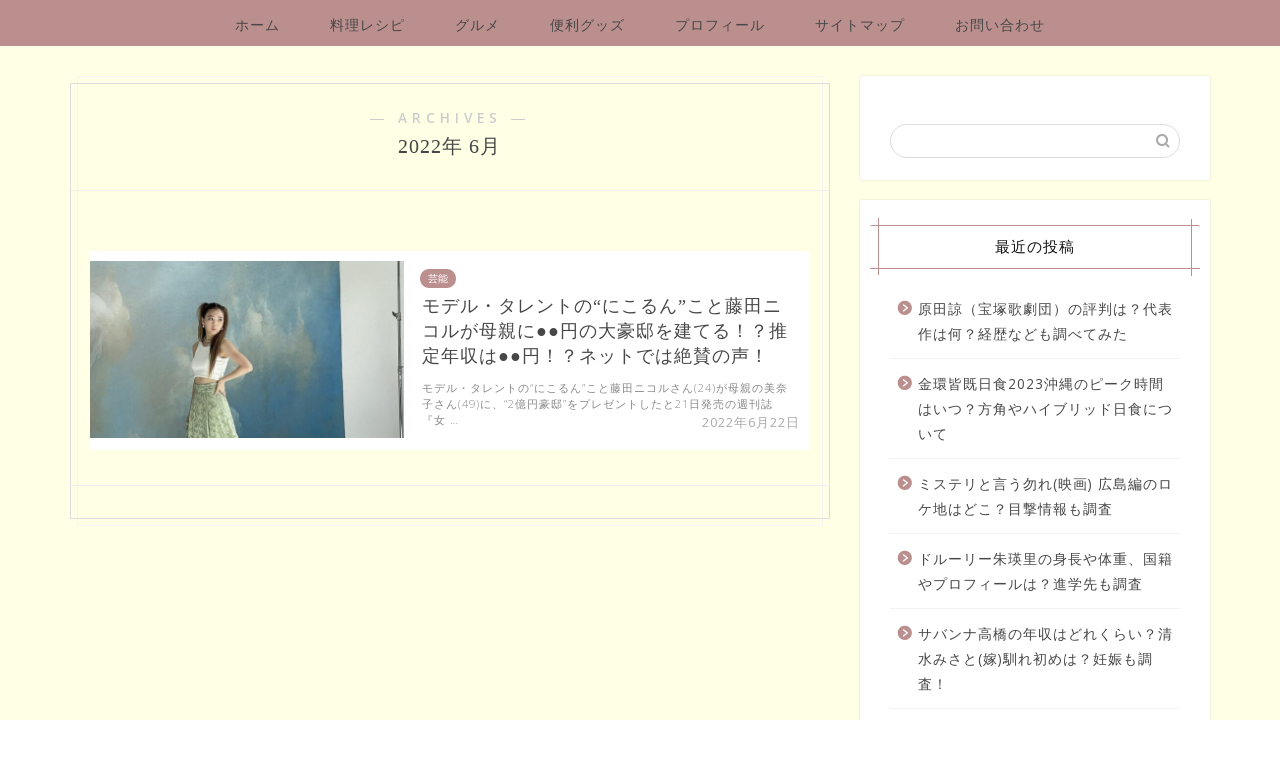

--- FILE ---
content_type: application/javascript; charset=utf-8;
request_url: https://dalc.valuecommerce.com/app3?p=887413485&_s=https%3A%2F%2Fworks-ma-you123.com%2F2022%2F06%2F&vf=iVBORw0KGgoAAAANSUhEUgAAAAMAAAADCAYAAABWKLW%2FAAAAMElEQVQYV2NkFGP4n5F0jOF7hx0D4yt75v%2FL0qsYqp60MjBu5Or6H%2FVsHcMxgRMMACXyD8zh3ppDAAAAAElFTkSuQmCC
body_size: 937
content:
vc_linkswitch_callback({"t":"6978c661","r":"aXjGYQADWRsDkKZ9CooERAqKBtS4kQ","ub":"aXjGYAAE6j8DkKZ9CooCsQqKC%2FA40Q%3D%3D","vcid":"r9VdFCrMZ3yZ_03wB1cpfTSj8-d3UUUp2frsdxONR5bvnum8m8k2ng","vcpub":"0.219419","p":887413485,"paypaymall.yahoo.co.jp":{"a":"2821580","m":"2201292","g":"9cd70fbb8c"},"www.amazon.co.jp":{"a":"2614000","m":"2366370","g":"8c88d11dac","sp":"tag%3Dvc-22%26linkCode%3Dure"},"s":3617418,"approach.yahoo.co.jp":{"a":"2821580","m":"2201292","g":"9cd70fbb8c"},"paypaystep.yahoo.co.jp":{"a":"2821580","m":"2201292","g":"9cd70fbb8c"},"mini-shopping.yahoo.co.jp":{"a":"2821580","m":"2201292","g":"9cd70fbb8c"},"shopping.geocities.jp":{"a":"2821580","m":"2201292","g":"9cd70fbb8c"},"l":4,"lohaco.yahoo.co.jp":{"a":"2686782","m":"2994932","g":"4f1ecf498c"},"lohaco.jp":{"a":"2686782","m":"2994932","g":"4f1ecf498c"},"shopping.yahoo.co.jp":{"a":"2821580","m":"2201292","g":"9cd70fbb8c"}})